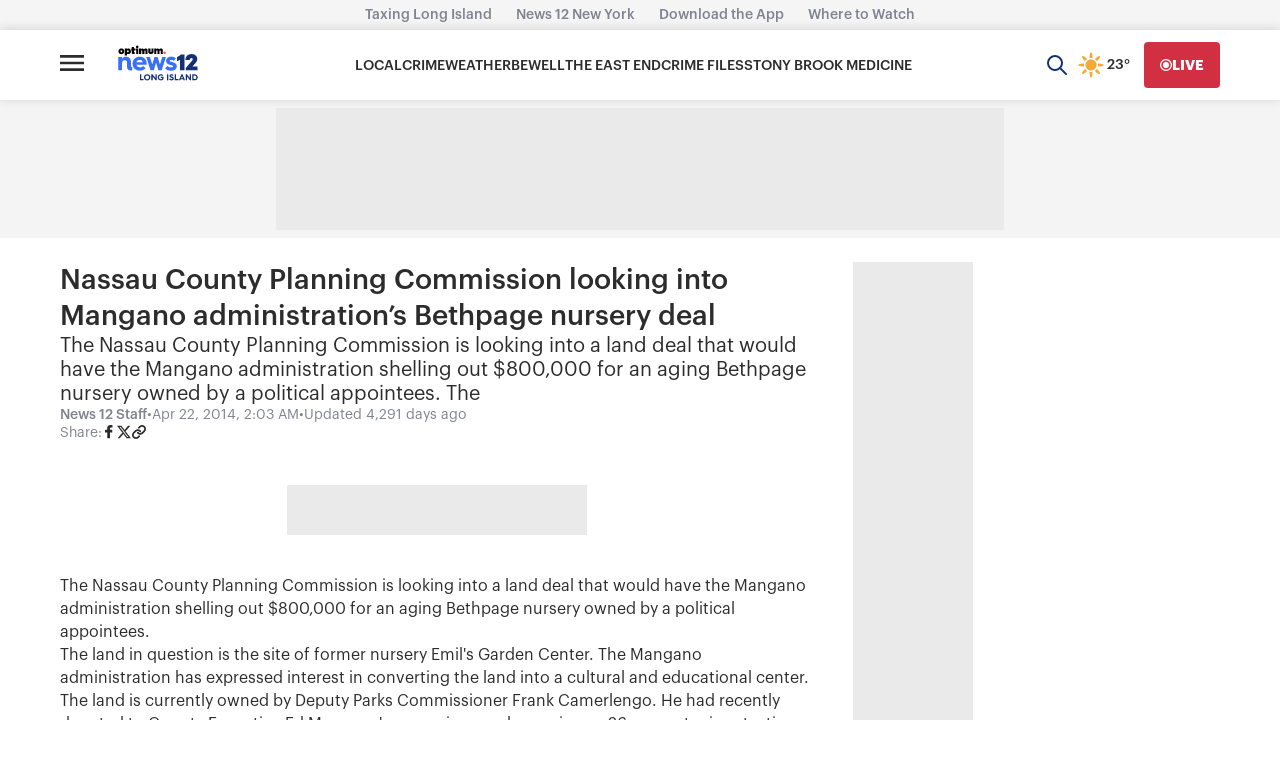

--- FILE ---
content_type: text/plain;charset=UTF-8
request_url: https://c.pub.network/v2/c
body_size: -267
content:
2204e0db-e86c-4e44-9825-ab1e430f2398

--- FILE ---
content_type: application/javascript; charset=utf-8
request_url: https://fundingchoicesmessages.google.com/f/AGSKWxVL-vgcvzsMln3F520FAKGh7wamEX2Ph0neiiUidn7n8DChqW8HYLIBqV5XPEoOxFpFl7K2srVwy5tZoMckItuH0R7S8dep0Wwh9K2pQw4X9sfH4UmQHY_gEjy3MESddBXjUM4Ooejz-UUlRnz63WjIFFAkghJa5JRyAhkSZmphNn-5hfBItzqaXyg=/_-300-250./advertlayer./ad-sprite._images/ad./floatad_
body_size: -1336
content:
window['5d7f15a7-5d17-484c-a689-2d9dc3a56b0e'] = true;

--- FILE ---
content_type: text/plain;charset=UTF-8
request_url: https://c.pub.network/v2/c
body_size: -114
content:
16ae0344-67ed-42e3-ac21-74c849de9bbc